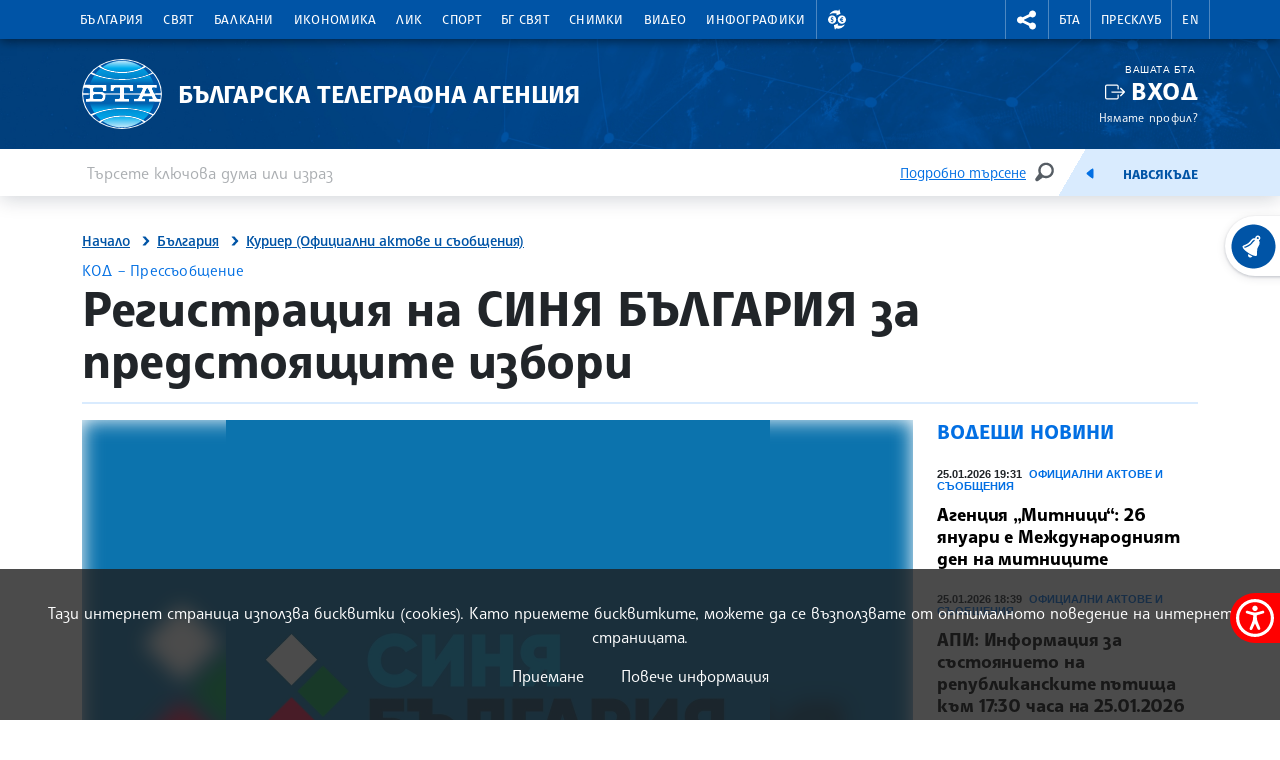

--- FILE ---
content_type: image/svg+xml
request_url: https://www.bta.bg/assets/images/svg/social.svg
body_size: 1198
content:
<svg xmlns="http://www.w3.org/2000/svg" width="40" height="40" viewBox="0 0 40 40">
  <g fill="none" fill-rule="evenodd">
    <rect width="40" height="40"/>
    <path fill="#FFF" fill-rule="nonzero" d="M25.5243902,23.0487805 C24.6769439,23.0487805 23.9010024,23.3527805 23.2978683,23.8566976 L16.9421829,20.678878 C16.9546488,20.4353073 16.9546488,20.564739 16.9421829,20.321122 L23.2978683,17.1433024 C23.9010024,17.6472195 24.6769439,17.9512195 25.5243902,17.9512195 C27.4439463,17.9512195 29,16.3951195 29,14.4756098 C29,12.5561 27.4439463,11 25.5243902,11 C23.6048341,11 22.0487805,12.5561 22.0487805,14.4756098 C22.0487805,14.536039 22.0547585,14.5948463 22.0578171,14.6544878 L15.7021317,17.8323073 C15.0989976,17.3283902 14.3230561,17.0243902 13.4756098,17.0243902 C11.5560537,17.0243902 10,18.5804902 10,20.5 C10,22.4195098 11.5560537,23.9756098 13.4756098,23.9756098 C14.3230561,23.9756098 15.0989976,23.6716098 15.7021317,23.1676927 L22.0578171,26.3455122 C22.0547585,26.4051537 22.0487805,26.463961 22.0487805,26.5243902 C22.0487805,28.4439 23.6048341,30 25.5243902,30 C27.4439463,30 29,28.4439 29,26.5243902 C29,24.6048805 27.4439463,23.0487805 25.5243902,23.0487805 Z"/>
  </g>
</svg>
